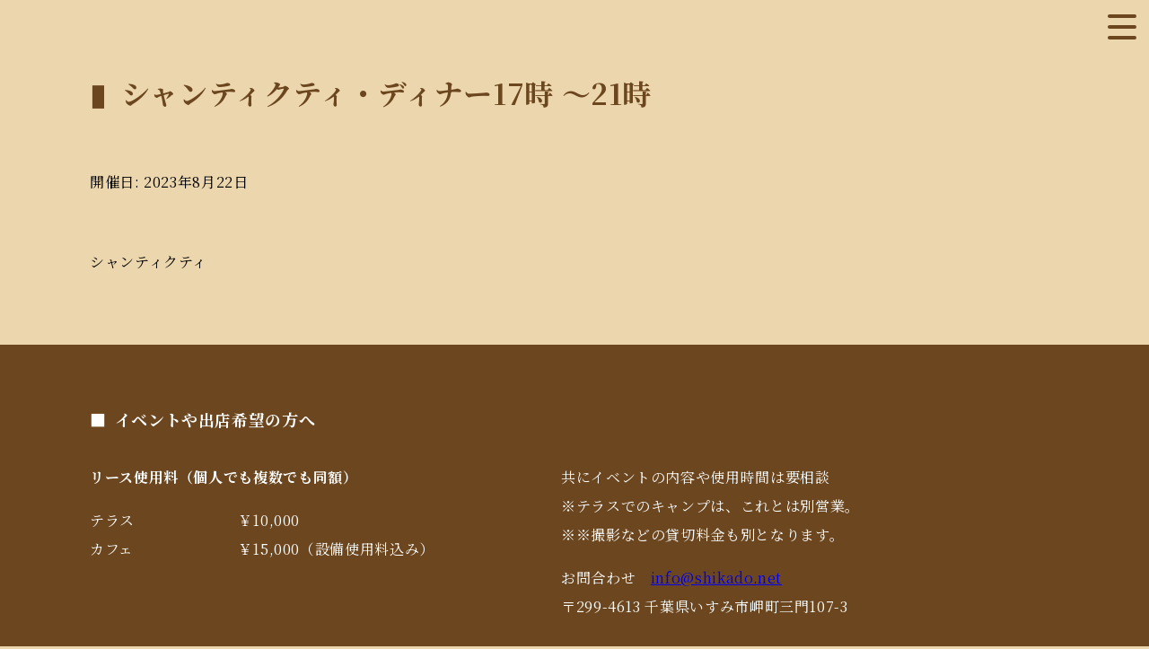

--- FILE ---
content_type: text/html; charset=UTF-8
request_url: https://shikado.net/event/%E3%82%B7%E3%83%A3%E3%83%B3%E3%83%86%E3%82%A3%E3%82%AF%E3%83%86%E3%82%A3-195/
body_size: 8677
content:
<!DOCTYPE html>
<html lang="ja" prefix="og: http://ogp.me/ns#">

<head>
<meta charset="UTF-8">
<meta name="keywords" content="">
<meta name="description" content="Just another WordPress site">
<meta name="thumbnail" content="" />

<meta name="author" content="">
<meta name="format-detection" content="telephone=no,address=no,email=no">
<meta name="viewport" content="width=device-width,initial-scale=1.0">
<meta name="SKYPE_TOOLBAR" content="SKYPE_TOOLBAR_PARSER_COMPATIBLE" />

<!-- You can use open graph tags to customize link previews.
    Learn more: https://developers.facebook.com/docs/sharing/webmasters -->
<meta property="og:url" content="https://shikado.net/event/%E3%82%B7%E3%83%A3%E3%83%B3%E3%83%86%E3%82%A3%E3%82%AF%E3%83%86%E3%82%A3-195/" />
<meta property="og:type" content="website" />
<meta property="og:title" content=" &raquo; シャンティクティ・ディナー17時  〜21時" />
<meta property="og:description" content="Just another WordPress site" />
<meta property="og:image" content="https://shikado.net/cms/wp-content/themes/shikado/assets/icon/ogimage.png" />

<link rel="apple-touch-icon" href="https://shikado.net/cms/wp-content/themes/shikado/assets/icon/webicon.png" />
<link rel="shortcut icon" href="https://shikado.net/cms/wp-content/themes/shikado/assets/icon/favicon.svg" />

<title>シャンティクティ・ディナー17時  〜21時 &#8211; 鹿カフェ・ミカドテラス</title>
<meta name='robots' content='max-image-preview:large' />
<link rel="alternate" type="application/rss+xml" title="鹿カフェ・ミカドテラス &raquo; フィード" href="https://shikado.net/feed/" />
<link rel="alternate" type="application/rss+xml" title="鹿カフェ・ミカドテラス &raquo; コメントフィード" href="https://shikado.net/comments/feed/" />
<link rel="alternate" title="oEmbed (JSON)" type="application/json+oembed" href="https://shikado.net/wp-json/oembed/1.0/embed?url=https%3A%2F%2Fshikado.net%2Fevent%2F%25e3%2582%25b7%25e3%2583%25a3%25e3%2583%25b3%25e3%2583%2586%25e3%2582%25a3%25e3%2582%25af%25e3%2583%2586%25e3%2582%25a3-195%2F" />
<link rel="alternate" title="oEmbed (XML)" type="text/xml+oembed" href="https://shikado.net/wp-json/oembed/1.0/embed?url=https%3A%2F%2Fshikado.net%2Fevent%2F%25e3%2582%25b7%25e3%2583%25a3%25e3%2583%25b3%25e3%2583%2586%25e3%2582%25a3%25e3%2582%25af%25e3%2583%2586%25e3%2582%25a3-195%2F&#038;format=xml" />
<style id='wp-img-auto-sizes-contain-inline-css' type='text/css'>
img:is([sizes=auto i],[sizes^="auto," i]){contain-intrinsic-size:3000px 1500px}
/*# sourceURL=wp-img-auto-sizes-contain-inline-css */
</style>
<style id='wp-emoji-styles-inline-css' type='text/css'>

	img.wp-smiley, img.emoji {
		display: inline !important;
		border: none !important;
		box-shadow: none !important;
		height: 1em !important;
		width: 1em !important;
		margin: 0 0.07em !important;
		vertical-align: -0.1em !important;
		background: none !important;
		padding: 0 !important;
	}
/*# sourceURL=wp-emoji-styles-inline-css */
</style>
<style id='wp-block-library-inline-css' type='text/css'>
:root{--wp-block-synced-color:#7a00df;--wp-block-synced-color--rgb:122,0,223;--wp-bound-block-color:var(--wp-block-synced-color);--wp-editor-canvas-background:#ddd;--wp-admin-theme-color:#007cba;--wp-admin-theme-color--rgb:0,124,186;--wp-admin-theme-color-darker-10:#006ba1;--wp-admin-theme-color-darker-10--rgb:0,107,160.5;--wp-admin-theme-color-darker-20:#005a87;--wp-admin-theme-color-darker-20--rgb:0,90,135;--wp-admin-border-width-focus:2px}@media (min-resolution:192dpi){:root{--wp-admin-border-width-focus:1.5px}}.wp-element-button{cursor:pointer}:root .has-very-light-gray-background-color{background-color:#eee}:root .has-very-dark-gray-background-color{background-color:#313131}:root .has-very-light-gray-color{color:#eee}:root .has-very-dark-gray-color{color:#313131}:root .has-vivid-green-cyan-to-vivid-cyan-blue-gradient-background{background:linear-gradient(135deg,#00d084,#0693e3)}:root .has-purple-crush-gradient-background{background:linear-gradient(135deg,#34e2e4,#4721fb 50%,#ab1dfe)}:root .has-hazy-dawn-gradient-background{background:linear-gradient(135deg,#faaca8,#dad0ec)}:root .has-subdued-olive-gradient-background{background:linear-gradient(135deg,#fafae1,#67a671)}:root .has-atomic-cream-gradient-background{background:linear-gradient(135deg,#fdd79a,#004a59)}:root .has-nightshade-gradient-background{background:linear-gradient(135deg,#330968,#31cdcf)}:root .has-midnight-gradient-background{background:linear-gradient(135deg,#020381,#2874fc)}:root{--wp--preset--font-size--normal:16px;--wp--preset--font-size--huge:42px}.has-regular-font-size{font-size:1em}.has-larger-font-size{font-size:2.625em}.has-normal-font-size{font-size:var(--wp--preset--font-size--normal)}.has-huge-font-size{font-size:var(--wp--preset--font-size--huge)}.has-text-align-center{text-align:center}.has-text-align-left{text-align:left}.has-text-align-right{text-align:right}.has-fit-text{white-space:nowrap!important}#end-resizable-editor-section{display:none}.aligncenter{clear:both}.items-justified-left{justify-content:flex-start}.items-justified-center{justify-content:center}.items-justified-right{justify-content:flex-end}.items-justified-space-between{justify-content:space-between}.screen-reader-text{border:0;clip-path:inset(50%);height:1px;margin:-1px;overflow:hidden;padding:0;position:absolute;width:1px;word-wrap:normal!important}.screen-reader-text:focus{background-color:#ddd;clip-path:none;color:#444;display:block;font-size:1em;height:auto;left:5px;line-height:normal;padding:15px 23px 14px;text-decoration:none;top:5px;width:auto;z-index:100000}html :where(.has-border-color){border-style:solid}html :where([style*=border-top-color]){border-top-style:solid}html :where([style*=border-right-color]){border-right-style:solid}html :where([style*=border-bottom-color]){border-bottom-style:solid}html :where([style*=border-left-color]){border-left-style:solid}html :where([style*=border-width]){border-style:solid}html :where([style*=border-top-width]){border-top-style:solid}html :where([style*=border-right-width]){border-right-style:solid}html :where([style*=border-bottom-width]){border-bottom-style:solid}html :where([style*=border-left-width]){border-left-style:solid}html :where(img[class*=wp-image-]){height:auto;max-width:100%}:where(figure){margin:0 0 1em}html :where(.is-position-sticky){--wp-admin--admin-bar--position-offset:var(--wp-admin--admin-bar--height,0px)}@media screen and (max-width:600px){html :where(.is-position-sticky){--wp-admin--admin-bar--position-offset:0px}}

/*# sourceURL=wp-block-library-inline-css */
</style><style id='wp-block-paragraph-inline-css' type='text/css'>
.is-small-text{font-size:.875em}.is-regular-text{font-size:1em}.is-large-text{font-size:2.25em}.is-larger-text{font-size:3em}.has-drop-cap:not(:focus):first-letter{float:left;font-size:8.4em;font-style:normal;font-weight:100;line-height:.68;margin:.05em .1em 0 0;text-transform:uppercase}body.rtl .has-drop-cap:not(:focus):first-letter{float:none;margin-left:.1em}p.has-drop-cap.has-background{overflow:hidden}:root :where(p.has-background){padding:1.25em 2.375em}:where(p.has-text-color:not(.has-link-color)) a{color:inherit}p.has-text-align-left[style*="writing-mode:vertical-lr"],p.has-text-align-right[style*="writing-mode:vertical-rl"]{rotate:180deg}
/*# sourceURL=https://shikado.net/cms/wp-includes/blocks/paragraph/style.min.css */
</style>
<style id='global-styles-inline-css' type='text/css'>
:root{--wp--preset--aspect-ratio--square: 1;--wp--preset--aspect-ratio--4-3: 4/3;--wp--preset--aspect-ratio--3-4: 3/4;--wp--preset--aspect-ratio--3-2: 3/2;--wp--preset--aspect-ratio--2-3: 2/3;--wp--preset--aspect-ratio--16-9: 16/9;--wp--preset--aspect-ratio--9-16: 9/16;--wp--preset--color--black: #000000;--wp--preset--color--cyan-bluish-gray: #abb8c3;--wp--preset--color--white: #ffffff;--wp--preset--color--pale-pink: #f78da7;--wp--preset--color--vivid-red: #cf2e2e;--wp--preset--color--luminous-vivid-orange: #ff6900;--wp--preset--color--luminous-vivid-amber: #fcb900;--wp--preset--color--light-green-cyan: #7bdcb5;--wp--preset--color--vivid-green-cyan: #00d084;--wp--preset--color--pale-cyan-blue: #8ed1fc;--wp--preset--color--vivid-cyan-blue: #0693e3;--wp--preset--color--vivid-purple: #9b51e0;--wp--preset--gradient--vivid-cyan-blue-to-vivid-purple: linear-gradient(135deg,rgb(6,147,227) 0%,rgb(155,81,224) 100%);--wp--preset--gradient--light-green-cyan-to-vivid-green-cyan: linear-gradient(135deg,rgb(122,220,180) 0%,rgb(0,208,130) 100%);--wp--preset--gradient--luminous-vivid-amber-to-luminous-vivid-orange: linear-gradient(135deg,rgb(252,185,0) 0%,rgb(255,105,0) 100%);--wp--preset--gradient--luminous-vivid-orange-to-vivid-red: linear-gradient(135deg,rgb(255,105,0) 0%,rgb(207,46,46) 100%);--wp--preset--gradient--very-light-gray-to-cyan-bluish-gray: linear-gradient(135deg,rgb(238,238,238) 0%,rgb(169,184,195) 100%);--wp--preset--gradient--cool-to-warm-spectrum: linear-gradient(135deg,rgb(74,234,220) 0%,rgb(151,120,209) 20%,rgb(207,42,186) 40%,rgb(238,44,130) 60%,rgb(251,105,98) 80%,rgb(254,248,76) 100%);--wp--preset--gradient--blush-light-purple: linear-gradient(135deg,rgb(255,206,236) 0%,rgb(152,150,240) 100%);--wp--preset--gradient--blush-bordeaux: linear-gradient(135deg,rgb(254,205,165) 0%,rgb(254,45,45) 50%,rgb(107,0,62) 100%);--wp--preset--gradient--luminous-dusk: linear-gradient(135deg,rgb(255,203,112) 0%,rgb(199,81,192) 50%,rgb(65,88,208) 100%);--wp--preset--gradient--pale-ocean: linear-gradient(135deg,rgb(255,245,203) 0%,rgb(182,227,212) 50%,rgb(51,167,181) 100%);--wp--preset--gradient--electric-grass: linear-gradient(135deg,rgb(202,248,128) 0%,rgb(113,206,126) 100%);--wp--preset--gradient--midnight: linear-gradient(135deg,rgb(2,3,129) 0%,rgb(40,116,252) 100%);--wp--preset--font-size--small: 13px;--wp--preset--font-size--medium: 20px;--wp--preset--font-size--large: 36px;--wp--preset--font-size--x-large: 42px;--wp--preset--spacing--20: 0.44rem;--wp--preset--spacing--30: 0.67rem;--wp--preset--spacing--40: 1rem;--wp--preset--spacing--50: 1.5rem;--wp--preset--spacing--60: 2.25rem;--wp--preset--spacing--70: 3.38rem;--wp--preset--spacing--80: 5.06rem;--wp--preset--shadow--natural: 6px 6px 9px rgba(0, 0, 0, 0.2);--wp--preset--shadow--deep: 12px 12px 50px rgba(0, 0, 0, 0.4);--wp--preset--shadow--sharp: 6px 6px 0px rgba(0, 0, 0, 0.2);--wp--preset--shadow--outlined: 6px 6px 0px -3px rgb(255, 255, 255), 6px 6px rgb(0, 0, 0);--wp--preset--shadow--crisp: 6px 6px 0px rgb(0, 0, 0);}:where(.is-layout-flex){gap: 0.5em;}:where(.is-layout-grid){gap: 0.5em;}body .is-layout-flex{display: flex;}.is-layout-flex{flex-wrap: wrap;align-items: center;}.is-layout-flex > :is(*, div){margin: 0;}body .is-layout-grid{display: grid;}.is-layout-grid > :is(*, div){margin: 0;}:where(.wp-block-columns.is-layout-flex){gap: 2em;}:where(.wp-block-columns.is-layout-grid){gap: 2em;}:where(.wp-block-post-template.is-layout-flex){gap: 1.25em;}:where(.wp-block-post-template.is-layout-grid){gap: 1.25em;}.has-black-color{color: var(--wp--preset--color--black) !important;}.has-cyan-bluish-gray-color{color: var(--wp--preset--color--cyan-bluish-gray) !important;}.has-white-color{color: var(--wp--preset--color--white) !important;}.has-pale-pink-color{color: var(--wp--preset--color--pale-pink) !important;}.has-vivid-red-color{color: var(--wp--preset--color--vivid-red) !important;}.has-luminous-vivid-orange-color{color: var(--wp--preset--color--luminous-vivid-orange) !important;}.has-luminous-vivid-amber-color{color: var(--wp--preset--color--luminous-vivid-amber) !important;}.has-light-green-cyan-color{color: var(--wp--preset--color--light-green-cyan) !important;}.has-vivid-green-cyan-color{color: var(--wp--preset--color--vivid-green-cyan) !important;}.has-pale-cyan-blue-color{color: var(--wp--preset--color--pale-cyan-blue) !important;}.has-vivid-cyan-blue-color{color: var(--wp--preset--color--vivid-cyan-blue) !important;}.has-vivid-purple-color{color: var(--wp--preset--color--vivid-purple) !important;}.has-black-background-color{background-color: var(--wp--preset--color--black) !important;}.has-cyan-bluish-gray-background-color{background-color: var(--wp--preset--color--cyan-bluish-gray) !important;}.has-white-background-color{background-color: var(--wp--preset--color--white) !important;}.has-pale-pink-background-color{background-color: var(--wp--preset--color--pale-pink) !important;}.has-vivid-red-background-color{background-color: var(--wp--preset--color--vivid-red) !important;}.has-luminous-vivid-orange-background-color{background-color: var(--wp--preset--color--luminous-vivid-orange) !important;}.has-luminous-vivid-amber-background-color{background-color: var(--wp--preset--color--luminous-vivid-amber) !important;}.has-light-green-cyan-background-color{background-color: var(--wp--preset--color--light-green-cyan) !important;}.has-vivid-green-cyan-background-color{background-color: var(--wp--preset--color--vivid-green-cyan) !important;}.has-pale-cyan-blue-background-color{background-color: var(--wp--preset--color--pale-cyan-blue) !important;}.has-vivid-cyan-blue-background-color{background-color: var(--wp--preset--color--vivid-cyan-blue) !important;}.has-vivid-purple-background-color{background-color: var(--wp--preset--color--vivid-purple) !important;}.has-black-border-color{border-color: var(--wp--preset--color--black) !important;}.has-cyan-bluish-gray-border-color{border-color: var(--wp--preset--color--cyan-bluish-gray) !important;}.has-white-border-color{border-color: var(--wp--preset--color--white) !important;}.has-pale-pink-border-color{border-color: var(--wp--preset--color--pale-pink) !important;}.has-vivid-red-border-color{border-color: var(--wp--preset--color--vivid-red) !important;}.has-luminous-vivid-orange-border-color{border-color: var(--wp--preset--color--luminous-vivid-orange) !important;}.has-luminous-vivid-amber-border-color{border-color: var(--wp--preset--color--luminous-vivid-amber) !important;}.has-light-green-cyan-border-color{border-color: var(--wp--preset--color--light-green-cyan) !important;}.has-vivid-green-cyan-border-color{border-color: var(--wp--preset--color--vivid-green-cyan) !important;}.has-pale-cyan-blue-border-color{border-color: var(--wp--preset--color--pale-cyan-blue) !important;}.has-vivid-cyan-blue-border-color{border-color: var(--wp--preset--color--vivid-cyan-blue) !important;}.has-vivid-purple-border-color{border-color: var(--wp--preset--color--vivid-purple) !important;}.has-vivid-cyan-blue-to-vivid-purple-gradient-background{background: var(--wp--preset--gradient--vivid-cyan-blue-to-vivid-purple) !important;}.has-light-green-cyan-to-vivid-green-cyan-gradient-background{background: var(--wp--preset--gradient--light-green-cyan-to-vivid-green-cyan) !important;}.has-luminous-vivid-amber-to-luminous-vivid-orange-gradient-background{background: var(--wp--preset--gradient--luminous-vivid-amber-to-luminous-vivid-orange) !important;}.has-luminous-vivid-orange-to-vivid-red-gradient-background{background: var(--wp--preset--gradient--luminous-vivid-orange-to-vivid-red) !important;}.has-very-light-gray-to-cyan-bluish-gray-gradient-background{background: var(--wp--preset--gradient--very-light-gray-to-cyan-bluish-gray) !important;}.has-cool-to-warm-spectrum-gradient-background{background: var(--wp--preset--gradient--cool-to-warm-spectrum) !important;}.has-blush-light-purple-gradient-background{background: var(--wp--preset--gradient--blush-light-purple) !important;}.has-blush-bordeaux-gradient-background{background: var(--wp--preset--gradient--blush-bordeaux) !important;}.has-luminous-dusk-gradient-background{background: var(--wp--preset--gradient--luminous-dusk) !important;}.has-pale-ocean-gradient-background{background: var(--wp--preset--gradient--pale-ocean) !important;}.has-electric-grass-gradient-background{background: var(--wp--preset--gradient--electric-grass) !important;}.has-midnight-gradient-background{background: var(--wp--preset--gradient--midnight) !important;}.has-small-font-size{font-size: var(--wp--preset--font-size--small) !important;}.has-medium-font-size{font-size: var(--wp--preset--font-size--medium) !important;}.has-large-font-size{font-size: var(--wp--preset--font-size--large) !important;}.has-x-large-font-size{font-size: var(--wp--preset--font-size--x-large) !important;}
/*# sourceURL=global-styles-inline-css */
</style>

<style id='classic-theme-styles-inline-css' type='text/css'>
/*! This file is auto-generated */
.wp-block-button__link{color:#fff;background-color:#32373c;border-radius:9999px;box-shadow:none;text-decoration:none;padding:calc(.667em + 2px) calc(1.333em + 2px);font-size:1.125em}.wp-block-file__button{background:#32373c;color:#fff;text-decoration:none}
/*# sourceURL=/wp-includes/css/classic-themes.min.css */
</style>
<link rel='stylesheet' id='wpsbc-style-css' href='https://shikado.net/cms/wp-content/plugins/wp-simple-booking-calendar/assets/css/style-front-end.min.css?ver=2.0.15' type='text/css' media='all' />
<link rel='stylesheet' id='dashicons-css' href='https://shikado.net/cms/wp-includes/css/dashicons.min.css?ver=6.9' type='text/css' media='all' />
<link rel='stylesheet' id='xo-event-calendar-css' href='https://shikado.net/cms/wp-content/plugins/xo-event-calendar/css/xo-event-calendar.css?ver=3.2.10' type='text/css' media='all' />
<link rel='stylesheet' id='xo-event-calendar-event-calendar-css' href='https://shikado.net/cms/wp-content/plugins/xo-event-calendar/build/event-calendar/style-index.css?ver=3.2.10' type='text/css' media='all' />
<link rel='stylesheet' id='theme-style-css' href='https://shikado.net/cms/wp-content/themes/shikado/assets/css/style.css?2508270942&#038;ver=6.9' type='text/css' media='all' />
<script type="text/javascript" src="https://shikado.net/cms/wp-includes/js/jquery/jquery.min.js?ver=3.7.1" id="jquery-core-js"></script>
<script type="text/javascript" src="https://shikado.net/cms/wp-includes/js/jquery/jquery-migrate.min.js?ver=3.4.1" id="jquery-migrate-js"></script>
<link rel="https://api.w.org/" href="https://shikado.net/wp-json/" /><link rel="alternate" title="JSON" type="application/json" href="https://shikado.net/wp-json/wp/v2/xo_event/574" /><link rel="EditURI" type="application/rsd+xml" title="RSD" href="https://shikado.net/cms/xmlrpc.php?rsd" />
<meta name="generator" content="WordPress 6.9" />
<link rel="canonical" href="https://shikado.net/event/%e3%82%b7%e3%83%a3%e3%83%b3%e3%83%86%e3%82%a3%e3%82%af%e3%83%86%e3%82%a3-195/" />
<link rel='shortlink' href='https://shikado.net/?p=574' />
<!-- Global site tag (gtag.js) - Google Analytics -->
<script async src="https://www.googletagmanager.com/gtag/js?id=G-1KLHDTL8Z5"></script>
<script>
  window.dataLayer = window.dataLayer || [];
  function gtag(){dataLayer.push(arguments);}
  gtag('js', new Date());

  gtag('config', 'G-1KLHDTL8Z5');
</script></head>
<body class="wp-singular xo_event-template-default single single-xo_event postid-574 wp-theme-shikado">
<div style="line-height:0;">
  <svg xmlns="http://www.w3.org/2000/svg" xmlns:xlink="http://www.w3.org/1999/xlink" style="display: none;">
  <symbol id="menu-open" viewBox="0 0 48 48">
    <line class="a" x1="10" y1="12" x2="38" y2="12"/>
    <line class="a" x1="10" y1="24" x2="38" y2="24"/>
    <line class="a" x1="10" y1="36" x2="38" y2="36"/>
  </symbol>
  <symbol id="menu-close" viewBox="0 0 48 48">
      <line class="a" x1="12" y1="12" x2="36" y2="36"/>
      <line class="a" x1="12" y1="36" x2="36" y2="12"/>
  </symbol>
  <symbol viewBox="0 0 8 15" id="arrow">
    <path fill-rule="evenodd" d="M1.555,14.692 C1.779,14.692 2.4,14.594 2.179,14.398 L7.560,8.331 C7.734,8.138 7.832,7.870 7.834,7.588 C7.835,7.308 7.741,7.38 7.571,6.840 L2.189,0.566 C1.839,0.157 1.271,0.157 0.921,0.566 C0.571,0.974 0.571,1.636 0.921,2.44 L5.658,7.568 L0.932,12.895 C0.576,13.294 0.565,13.959 0.910,14.373 C1.86,14.586 1.320,14.692 1.555,14.692 Z"/>
  </symbol>
  <symbol viewBox="0 0 8 17" id="arrow-s">
    <path fill-rule="evenodd"  fill="rgb(31, 40, 111)"
    d="M1.844,16.866 C2.63,16.866 2.281,16.757 2.452,16.540 L7.697,9.814 C7.866,9.600 7.962,9.302 7.964,8.990 C7.965,8.680 7.873,8.381 7.708,8.162 L2.462,1.205 C2.121,0.752 1.568,0.752 1.226,1.205 C0.885,1.658 0.885,2.391 1.226,2.843 L5.843,8.968 L1.236,14.874 C0.890,15.317 0.880,16.53 1.216,16.513 C1.387,16.748 1.615,16.866 1.844,16.866 Z"/>
  </symbol>
</svg>
    <div id="top"></div>
</div>
<button id="js-gnav-open" class="l-hamburger"><svg class="c-svg"><use xlink:href="#menu-open"></use></svg></button>
<header id="js-gnav" class="l-header">
  <button id="js-gnav-close" class="l-hamburger l-hamburger__close"><svg class="c-svg"><use xlink:href="#menu-close"></use></svg></button>
  <nav class="l-gnav">
    <a class="l-gnav__contact" href="https://shikado.net/">TOP</a>
    <!-- <div class="l-gnav__logo"><img src="https://shikado.net/cms/wp-content/themes/shikado/assets/images/logo_shika_white.png" alt="鹿カフェ"><div class="comingsoon">Coming soon</div></div> -->
    <a class="l-gnav__logo" href="https://shikado.net/shika-cafe"><img src="https://shikado.net/cms/wp-content/themes/shikado/assets/images/logo_shika_white.png" alt="鹿カフェ"></a>
    <!-- <a class="l-gnav__link" href="https://shikado.net/shika-cafe#schedule">Schedule</a> -->
    <a class="l-gnav__link" href="https://shikado.net/shika-cafe#access">Access</a>
    <a class="l-gnav__logo" href="https://shikado.net/mikado-terrace"><img src="https://shikado.net/cms/wp-content/themes/shikado/assets/images/logo_mikado_white.png" alt="ミカドテラス"></a>
    <!-- <div class="l-gnav__logo"><img src="https://shikado.net/cms/wp-content/themes/shikado/assets/images/logo_mikado_white.png" alt="ミカドテラス"><div class="comingsoon">Coming soon</div></div> -->
    <a class="l-gnav__link" href="https://shikado.net/news">News</a>
  </nav>
  <a class="l-gnav__contact" href="mailto:info@shikado.net">お問合わせ</a>
</header><main class="l-main">
	<div class="l-container">
		<div class="l-container__inner">
						<h2 class="c-title--lv1">シャンティクティ・ディナー17時  〜21時</h2>
			<figure class="c-thumbnail">
							</figure>
			<div class="xo-event-meta-details"><div class="xo-event-meta"><span class="xo-event-date">開催日:  2023年8月22日</span><span class="xo-event-category">カテゴリー:  <a href="https://shikado.net/event_cat/shantikuti/" rel="tag">シャンティクティ</a></span></div></div>

<p>シャンティクティ</p>
								</div>
	</div>
</main>
<footer class="l-footer">
  <div class="l-container">
    <section class="l-section"> 
      <h2 class="c-title--lv2">イベントや出店希望の方へ</h2>
      <div class="l-row">
        <div class="l-col-2">
          <h3 class="c-title--lv3">リース使用料（個人でも複数でも同額）</h3>
          <dl class="l-dl">
            <dt>テラス</dt>
            <dd>￥10,000</dd>
          </dl>
          <dl class="l-dl">
            <dt>カフェ</dt>
            <dd>￥15,000（設備使用料込み）</dd>
          </dl>
        </div><!-- /.l-col-2 -->
        <div class="l-col-2">
          <p>共にイベントの内容や使用時間は要相談<br>
          ※テラスでのキャンプは、これとは別営業。<br>
          ※※撮影などの貸切料金も別となります。</p>
          お問合わせ　<a href="mailto:info@shikado.net">info@shikado.net</a><br>
          〒299-4613 千葉県いすみ市岬町三門107-3
        </div><!-- /.l-col-2 -->
      </div>
    </section>
  </div>
</footer>
<script type="speculationrules">
{"prefetch":[{"source":"document","where":{"and":[{"href_matches":"/*"},{"not":{"href_matches":["/cms/wp-*.php","/cms/wp-admin/*","/cms/wp-content/uploads/*","/cms/wp-content/*","/cms/wp-content/plugins/*","/cms/wp-content/themes/shikado/*","/*\\?(.+)"]}},{"not":{"selector_matches":"a[rel~=\"nofollow\"]"}},{"not":{"selector_matches":".no-prefetch, .no-prefetch a"}}]},"eagerness":"conservative"}]}
</script>
<script type="text/javascript" src="https://shikado.net/cms/wp-includes/js/jquery/ui/core.min.js?ver=1.13.3" id="jquery-ui-core-js"></script>
<script type="text/javascript" src="https://shikado.net/cms/wp-includes/js/jquery/ui/datepicker.min.js?ver=1.13.3" id="jquery-ui-datepicker-js"></script>
<script type="text/javascript" id="jquery-ui-datepicker-js-after">
/* <![CDATA[ */
jQuery(function(jQuery){jQuery.datepicker.setDefaults({"closeText":"\u9589\u3058\u308b","currentText":"\u4eca\u65e5","monthNames":["1\u6708","2\u6708","3\u6708","4\u6708","5\u6708","6\u6708","7\u6708","8\u6708","9\u6708","10\u6708","11\u6708","12\u6708"],"monthNamesShort":["1\u6708","2\u6708","3\u6708","4\u6708","5\u6708","6\u6708","7\u6708","8\u6708","9\u6708","10\u6708","11\u6708","12\u6708"],"nextText":"\u6b21","prevText":"\u524d","dayNames":["\u65e5\u66dc\u65e5","\u6708\u66dc\u65e5","\u706b\u66dc\u65e5","\u6c34\u66dc\u65e5","\u6728\u66dc\u65e5","\u91d1\u66dc\u65e5","\u571f\u66dc\u65e5"],"dayNamesShort":["\u65e5","\u6708","\u706b","\u6c34","\u6728","\u91d1","\u571f"],"dayNamesMin":["\u65e5","\u6708","\u706b","\u6c34","\u6728","\u91d1","\u571f"],"dateFormat":"yy\u5e74mm\u6708d\u65e5","firstDay":1,"isRTL":false});});
//# sourceURL=jquery-ui-datepicker-js-after
/* ]]> */
</script>
<script type="text/javascript" id="wpsbc-script-js-extra">
/* <![CDATA[ */
var wpsbc = {"ajax_url":"https://shikado.net/cms/wp-admin/admin-ajax.php"};
//# sourceURL=wpsbc-script-js-extra
/* ]]> */
</script>
<script type="text/javascript" src="https://shikado.net/cms/wp-content/plugins/wp-simple-booking-calendar/assets/js/script-front-end.min.js?ver=2.0.15" id="wpsbc-script-js"></script>
<script type="text/javascript" id="xo-event-calendar-ajax-js-extra">
/* <![CDATA[ */
var xo_event_calendar_object = {"ajax_url":"https://shikado.net/cms/wp-admin/admin-ajax.php","action":"xo_event_calendar_month"};
var xo_simple_calendar_object = {"ajax_url":"https://shikado.net/cms/wp-admin/admin-ajax.php","action":"xo_simple_calendar_month"};
//# sourceURL=xo-event-calendar-ajax-js-extra
/* ]]> */
</script>
<script type="text/javascript" src="https://shikado.net/cms/wp-content/plugins/xo-event-calendar/js/ajax.js?ver=3.2.10" id="xo-event-calendar-ajax-js"></script>
<script type="text/javascript" src="https://shikado.net/cms/wp-content/themes/shikado/assets/js/script.js?2407040932" id="script-js-js"></script>
<script id="wp-emoji-settings" type="application/json">
{"baseUrl":"https://s.w.org/images/core/emoji/17.0.2/72x72/","ext":".png","svgUrl":"https://s.w.org/images/core/emoji/17.0.2/svg/","svgExt":".svg","source":{"concatemoji":"https://shikado.net/cms/wp-includes/js/wp-emoji-release.min.js?ver=6.9"}}
</script>
<script type="module">
/* <![CDATA[ */
/*! This file is auto-generated */
const a=JSON.parse(document.getElementById("wp-emoji-settings").textContent),o=(window._wpemojiSettings=a,"wpEmojiSettingsSupports"),s=["flag","emoji"];function i(e){try{var t={supportTests:e,timestamp:(new Date).valueOf()};sessionStorage.setItem(o,JSON.stringify(t))}catch(e){}}function c(e,t,n){e.clearRect(0,0,e.canvas.width,e.canvas.height),e.fillText(t,0,0);t=new Uint32Array(e.getImageData(0,0,e.canvas.width,e.canvas.height).data);e.clearRect(0,0,e.canvas.width,e.canvas.height),e.fillText(n,0,0);const a=new Uint32Array(e.getImageData(0,0,e.canvas.width,e.canvas.height).data);return t.every((e,t)=>e===a[t])}function p(e,t){e.clearRect(0,0,e.canvas.width,e.canvas.height),e.fillText(t,0,0);var n=e.getImageData(16,16,1,1);for(let e=0;e<n.data.length;e++)if(0!==n.data[e])return!1;return!0}function u(e,t,n,a){switch(t){case"flag":return n(e,"\ud83c\udff3\ufe0f\u200d\u26a7\ufe0f","\ud83c\udff3\ufe0f\u200b\u26a7\ufe0f")?!1:!n(e,"\ud83c\udde8\ud83c\uddf6","\ud83c\udde8\u200b\ud83c\uddf6")&&!n(e,"\ud83c\udff4\udb40\udc67\udb40\udc62\udb40\udc65\udb40\udc6e\udb40\udc67\udb40\udc7f","\ud83c\udff4\u200b\udb40\udc67\u200b\udb40\udc62\u200b\udb40\udc65\u200b\udb40\udc6e\u200b\udb40\udc67\u200b\udb40\udc7f");case"emoji":return!a(e,"\ud83e\u1fac8")}return!1}function f(e,t,n,a){let r;const o=(r="undefined"!=typeof WorkerGlobalScope&&self instanceof WorkerGlobalScope?new OffscreenCanvas(300,150):document.createElement("canvas")).getContext("2d",{willReadFrequently:!0}),s=(o.textBaseline="top",o.font="600 32px Arial",{});return e.forEach(e=>{s[e]=t(o,e,n,a)}),s}function r(e){var t=document.createElement("script");t.src=e,t.defer=!0,document.head.appendChild(t)}a.supports={everything:!0,everythingExceptFlag:!0},new Promise(t=>{let n=function(){try{var e=JSON.parse(sessionStorage.getItem(o));if("object"==typeof e&&"number"==typeof e.timestamp&&(new Date).valueOf()<e.timestamp+604800&&"object"==typeof e.supportTests)return e.supportTests}catch(e){}return null}();if(!n){if("undefined"!=typeof Worker&&"undefined"!=typeof OffscreenCanvas&&"undefined"!=typeof URL&&URL.createObjectURL&&"undefined"!=typeof Blob)try{var e="postMessage("+f.toString()+"("+[JSON.stringify(s),u.toString(),c.toString(),p.toString()].join(",")+"));",a=new Blob([e],{type:"text/javascript"});const r=new Worker(URL.createObjectURL(a),{name:"wpTestEmojiSupports"});return void(r.onmessage=e=>{i(n=e.data),r.terminate(),t(n)})}catch(e){}i(n=f(s,u,c,p))}t(n)}).then(e=>{for(const n in e)a.supports[n]=e[n],a.supports.everything=a.supports.everything&&a.supports[n],"flag"!==n&&(a.supports.everythingExceptFlag=a.supports.everythingExceptFlag&&a.supports[n]);var t;a.supports.everythingExceptFlag=a.supports.everythingExceptFlag&&!a.supports.flag,a.supports.everything||((t=a.source||{}).concatemoji?r(t.concatemoji):t.wpemoji&&t.twemoji&&(r(t.twemoji),r(t.wpemoji)))});
//# sourceURL=https://shikado.net/cms/wp-includes/js/wp-emoji-loader.min.js
/* ]]> */
</script>
</body>
</html>

--- FILE ---
content_type: text/css
request_url: https://shikado.net/cms/wp-content/themes/shikado/assets/css/style.css?2508270942&ver=6.9
body_size: 11862
content:
@charset "UTF-8";
@import url("https://fonts.googleapis.com/css2?family=Noto+Serif+JP:wght@400;700&display=swap");
@import url("https://fonts.googleapis.com/css2?family=PT+Serif+Caption&display=swap");
/* Document
 * ========================================================================== */
/**
 * Add border box sizing in all browsers (opinionated).
 */
*,
::before,
::after {
  box-sizing: border-box;
}

/**
 * 1. Add text decoration inheritance in all browsers (opinionated).
 * 2. Add vertical alignment inheritance in all browsers (opinionated).
 */
::before,
::after {
  text-decoration: inherit;
  /* 1 */
  vertical-align: inherit;
  /* 2 */
}

/**
 * 1. Use the default cursor in all browsers (opinionated).
 * 2. Change the line height in all browsers (opinionated).
 * 3. Use a 4-space tab width in all browsers (opinionated).
 * 4. Remove the grey highlight on links in iOS (opinionated).
 * 5. Prevent adjustments of font size after orientation changes in
 *    IE on Windows Phone and in iOS.
 * 6. Breaks words to prevent overflow in all browsers (opinionated).
 */
html {
  cursor: default;
  /* 1 */
  line-height: 1.5;
  /* 2 */
  -moz-tab-size: 4;
  /* 3 */
  tab-size: 4;
  /* 3 */
  -webkit-tap-highlight-color: transparent;
  -ms-text-size-adjust: 100%;
  /* 5 */
  -webkit-text-size-adjust: 100%;
  /* 5 */
  word-break: break-word;
  /* 6 */
}

/* Sections
 * ========================================================================== */
/**
 * Remove the margin in all browsers (opinionated).
 */
body {
  margin: 0;
}

/**
 * Correct the font size and margin on `h1` elements within `section` and
 * `article` contexts in Chrome, Edge, Firefox, and Safari.
 */
h1 {
  font-size: 2em;
  margin: 0.67em 0;
}

/* Grouping content
 * ========================================================================== */
/**
 * Remove the margin on nested lists in Chrome, Edge, IE, and Safari.
 */
dl dl,
dl ol,
dl ul,
ol dl,
ul dl {
  margin: 0;
}

/**
 * Remove the margin on nested lists in Edge 18- and IE.
 */
ol ol,
ol ul,
ul ol,
ul ul {
  margin: 0;
}

/**
 * 1. Correct the inheritance of border color in Firefox.
 * 2. Add the correct box sizing in Firefox.
 * 3. Show the overflow in Edge 18- and IE.
 */
hr {
  color: inherit;
  /* 1 */
  height: 0;
  /* 2 */
  overflow: visible;
  /* 3 */
}

/**
 * Add the correct display in IE.
 */
main {
  display: block;
}

/**
 * Remove the list style on navigation lists in all browsers (opinionated).
 */
nav ol,
nav ul {
  list-style: none;
  padding: 0;
}

/**
 * Prevent VoiceOver from ignoring list semantics in Safari (opinionated).
 */
nav li::before {
  content: "​";
}

/**
 * 1. Correct the inheritance and scaling of font size in all browsers.
 * 2. Correct the odd `em` font sizing in all browsers.
 * 3. Prevent overflow of the container in all browsers (opinionated).
 */
pre {
  font-family: monospace, monospace;
  /* 1 */
  font-size: 1em;
  /* 2 */
  overflow: auto;
  /* 3 */
  -ms-overflow-style: scrollbar;
  /* 3 */
}

/* Text-level semantics
 * ========================================================================== */
/**
 * Remove the gray background on active links in IE 10.
 */
a {
  background-color: transparent;
}

/**
 * Add the correct text decoration in Edge 18-, IE, and Safari.
 */
abbr[title] {
  text-decoration: underline;
  -webkit-text-decoration: underline dotted;
          text-decoration: underline dotted;
}

/**
 * Add the correct font weight in Chrome, Edge, and Safari.
 */
b,
strong {
  font-weight: bolder;
}

/**
 * 1. Correct the inheritance and scaling of font size in all browsers.
 * 2. Correct the odd `em` font sizing in all browsers.
 */
code,
kbd,
samp {
  font-family: monospace, monospace;
  /* 1 */
  font-size: 1em;
  /* 2 */
}

/**
 * Add the correct font size in all browsers.
 */
small {
  font-size: 80%;
}

/* Embedded content
 * ========================================================================== */
/*
 * Change the alignment on media elements in all browsers (opinionated).
 */
audio,
canvas,
iframe,
img,
svg,
video {
  vertical-align: middle;
}

/**
 * Add the correct display in IE 9-.
 */
audio,
video {
  display: inline-block;
}

/**
 * Add the correct display in iOS 4-7.
 */
audio:not([controls]) {
  display: none;
  height: 0;
}

/**
 * Remove the border on iframes in all browsers (opinionated).
 */
iframe {
  border-style: none;
}

/**
 * Remove the border on images within links in IE 10-.
 */
img {
  border-style: none;
}

/**
 * Change the fill color to match the text color in all browsers (opinionated).
 */
svg:not([fill]) {
  fill: currentColor;
}

/**
 * Hide the overflow in IE.
 */
svg:not(:root) {
  overflow: hidden;
}

/* Tabular data
 * ========================================================================== */
/**
 * 1. Collapse border spacing in all browsers (opinionated).
 * 2. Correct table border color inheritance in all Chrome, Edge, and Safari.
 * 3. Remove text indentation from table contents in Chrome, Edge, and Safari.
 */
table {
  border-collapse: collapse;
  /* 1 */
  border-color: inherit;
  /* 2 */
  text-indent: 0;
  /* 3 */
}

/* Forms
 * ========================================================================== */
/**
 * Remove the margin on controls in Safari.
 */
button,
input,
select {
  margin: 0;
}

/**
 * 1. Show the overflow in IE.
 * 2. Remove the inheritance of text transform in Edge 18-, Firefox, and IE.
 */
button {
  overflow: visible;
  /* 1 */
  text-transform: none;
  /* 2 */
}

/**
 * Correct the inability to style buttons in iOS and Safari.
 */
button,
[type=button],
[type=reset],
[type=submit] {
  -webkit-appearance: button;
}

/**
 * 1. Change the inconsistent appearance in all browsers (opinionated).
 * 2. Correct the padding in Firefox.
 */
fieldset {
  border: 1px solid #a0a0a0;
  /* 1 */
  padding: 0.35em 0.75em 0.625em;
  /* 2 */
}

/**
 * Show the overflow in Edge 18- and IE.
 */
input {
  overflow: visible;
}

/**
 * 1. Correct the text wrapping in Edge 18- and IE.
 * 2. Correct the color inheritance from `fieldset` elements in IE.
 */
legend {
  color: inherit;
  /* 2 */
  display: table;
  /* 1 */
  max-width: 100%;
  /* 1 */
  white-space: normal;
  /* 1 */
}

/**
 * 1. Add the correct display in Edge 18- and IE.
 * 2. Add the correct vertical alignment in Chrome, Edge, and Firefox.
 */
progress {
  display: inline-block;
  /* 1 */
  vertical-align: baseline;
  /* 2 */
}

/**
 * Remove the inheritance of text transform in Firefox.
 */
select {
  text-transform: none;
}

/**
 * 1. Remove the margin in Firefox and Safari.
 * 2. Remove the default vertical scrollbar in IE.
 * 3. Change the resize direction in all browsers (opinionated).
 */
textarea {
  margin: 0;
  /* 1 */
  overflow: auto;
  /* 2 */
  resize: vertical;
  /* 3 */
  resize: block;
  /* 3 */
}

/**
 * Remove the padding in IE 10-.
 */
[type=checkbox],
[type=radio] {
  padding: 0;
}

/**
 * 1. Correct the odd appearance in Chrome, Edge, and Safari.
 * 2. Correct the outline style in Safari.
 */
[type=search] {
  -webkit-appearance: textfield;
  /* 1 */
  outline-offset: -2px;
  /* 2 */
}

/**
 * Correct the cursor style of increment and decrement buttons in Safari.
 */
::-webkit-inner-spin-button,
::-webkit-outer-spin-button {
  height: auto;
}

/**
 * Correct the text style of placeholders in Chrome, Edge, and Safari.
 */
::-webkit-input-placeholder {
  color: inherit;
  opacity: 0.54;
}

/**
 * Remove the inner padding in Chrome, Edge, and Safari on macOS.
 */
::-webkit-search-decoration {
  -webkit-appearance: none;
}

/**
 * 1. Correct the inability to style upload buttons in iOS and Safari.
 * 2. Change font properties to `inherit` in Safari.
 */
::-webkit-file-upload-button {
  -webkit-appearance: button;
  /* 1 */
  font: inherit;
  /* 2 */
}

/**
 * Remove the inner border and padding of focus outlines in Firefox.
 */
::-moz-focus-inner {
  border-style: none;
  padding: 0;
}

/**
 * Restore the focus outline styles unset by the previous rule in Firefox.
 */
:-moz-focusring {
  outline: 1px dotted ButtonText;
}

/**
 * Remove the additional :invalid styles in Firefox.
 */
:-moz-ui-invalid {
  box-shadow: none;
}

/* Interactive
 * ========================================================================== */
/*
 * Add the correct display in Edge 18- and IE.
 */
details {
  display: block;
}

/*
 * Add the correct styles in Edge 18-, IE, and Safari.
 */
dialog {
  background-color: white;
  border: solid;
  color: black;
  display: block;
  height: -moz-fit-content;
  height: -webkit-fit-content;
  height: fit-content;
  left: 0;
  margin: auto;
  padding: 1em;
  position: absolute;
  right: 0;
  width: -moz-fit-content;
  width: -webkit-fit-content;
  width: fit-content;
}

dialog:not([open]) {
  display: none;
}

/*
 * Add the correct display in all browsers.
 */
summary {
  display: list-item;
}

/* Scripting
 * ========================================================================== */
/**
 * Add the correct display in IE 9-.
 */
canvas {
  display: inline-block;
}

/**
 * Add the correct display in IE.
 */
template {
  display: none;
}

/* User interaction
 * ========================================================================== */
/*
 * Remove the tapping delay in IE 10.
 */
a,
area,
button,
input,
label,
select,
summary,
textarea,
[tabindex] {
  -ms-touch-action: manipulation;
}

/**
 * Add the correct display in IE 10-.
 */
[hidden] {
  display: none;
}

/* Accessibility
 * ========================================================================== */
/**
 * Change the cursor on busy elements in all browsers (opinionated).
 */
[aria-busy=true] {
  cursor: progress;
}

/*
 * Change the cursor on control elements in all browsers (opinionated).
 */
[aria-controls] {
  cursor: pointer;
}

/*
 * Change the cursor on disabled, not-editable, or otherwise
 * inoperable elements in all browsers (opinionated).
 */
[aria-disabled=true],
[disabled] {
  cursor: not-allowed;
}

/*
 * Change the display on visually hidden accessible elements
 * in all browsers (opinionated).
 */
[aria-hidden=false][hidden] {
  display: initial;
}

[aria-hidden=false][hidden]:not(:focus) {
  clip: rect(0, 0, 0, 0);
  position: absolute;
}

/**
 * 1. Change the inconsistent appearance in all browsers (opinionated).
 * 2. Add typography inheritance in all browsers (opinionated).
 */
button,
input,
select,
textarea {
  background-color: transparent;
  /* 1 */
  border: 1px solid WindowFrame;
  /* 1 */
  color: inherit;
  /* 1 */
  font: inherit;
  /* 2 */
  letter-spacing: inherit;
  /* 2 */
  padding: 0.25em 0.375em;
  /* 1 */
}

/**
 * Change the inconsistent appearance in all browsers (opinionated).
 */
select {
  -moz-appearance: none;
  -webkit-appearance: none;
  background: no-repeat right center/1em;
  border-radius: 0;
  padding-right: 1em;
}

/**
 * Change the inconsistent appearance in all browsers (opinionated).
 */
select:not([multiple]):not([size]) {
  background-image: url("data:image/svg+xml;charset=utf-8,%3Csvg xmlns='http://www.w3.org/2000/svg' width='16' height='4'%3E%3Cpath d='M4 0h6L7 4'/%3E%3C/svg%3E");
}

/**
 * Remove the border and padding in all browsers (opinionated).
 */
[type=color],
[type=range] {
  border-width: 0;
  padding: 0;
}

/**
 * Change the inconsistent appearance in IE (opinionated).
 */
::-ms-expand {
  display: none;
}

/**
 * Correct the inconsistent appearance in IE (opinionated).
 */
:-ms-input-placeholder {
  color: rgba(0, 0, 0, 0.54);
}

/**
 * Use the default user interface font in all browsers (opinionated).
 */
html {
  font-family: system-ui, -apple-system, "Segoe UI", "Roboto", "Ubuntu", "Cantarell", "Noto Sans", sans-serif, "Apple Color Emoji", "Segoe UI Emoji", "Segoe UI Symbol", "Noto Color Emoji";
}

/**
 * Use the default monospace user interface font in all browsers (opinionated).
 */
code,
kbd,
samp,
pre {
  font-family: "Menlo", "Consolas", "Roboto Mono", "Ubuntu Monospace", "Noto Mono", "Oxygen Mono", "Liberation Mono", monospace, "Apple Color Emoji", "Segoe UI Emoji", "Segoe UI Symbol", "Noto Color Emoji";
}

/* サイト全体で使う色やサイズ関連の変数 */
html {
  font-family: "Noto Serif JP", serif;
  font-size: 13px;
  font-weight: 400;
  line-height: 1.6153846154;
  letter-spacing: 0.04em;
  overflow-x: hidden;
}
@media screen and (min-width: 768px) {
  html {
    font-size: 16px;
    line-height: 2;
  }
}

body {
  font-size: 1rem;
  background-color: #ecd6ad;
}

a {
  text-decoration: underline;
}
@media screen and (min-width: 768px) {
  a:hover {
    opacity: 0.5;
  }
}

figure {
  margin: 0;
}

img {
  width: 100%;
  height: auto;
}

ul {
  padding-left: 0;
  list-style: none;
}

dl,
dt,
dd {
  margin: 0;
}

@media screen and (max-width: 767px) {
  input,
textarea {
    font-size: 1.1428571429rem;
  }
}

button {
  border: none;
  cursor: pointer;
}

.visible-md {
  display: none !important;
}

.hidden-md {
  display: block !important;
}

.visible-br-md {
  display: none !important;
}

.hidden-br-md {
  display: inline !important;
}

@media screen and (max-width: 767px) {
  .visible-md {
    display: block !important;
  }

  .hidden-md {
    display: none !important;
  }

  .visible-br-md {
    display: inline !important;
  }

  .hidden-br-md {
    display: none !important;
  }
}
.visible-sm {
  display: none;
}
@media screen and (max-width: 339px) {
  .visible-sm {
    display: block;
  }
}

.is-hidden {
  display: none;
}

.l-header {
  background-color: #6b461f;
  position: fixed;
  top: 0;
  right: -100%;
  width: 300px;
  height: 100%;
  z-index: 2000;
  transition: all 0.5s;
}
.l-header.is-open {
  right: 0;
}

.l-gnav {
  text-align: center;
  padding: 0 15px;
  margin-top: 60px;
}
.l-gnav__logo {
  display: block;
  width: 150px;
  margin: 0 auto;
  padding: 15px 0;
  position: relative;
}
.l-gnav__logo .comingsoon {
  position: absolute;
  top: 50%;
  left: 50%;
  -webkit-transform: translate(-50%, -50%);
          transform: translate(-50%, -50%);
  font-weight: 700;
  background-color: rgba(236, 214, 173, 0.7);
  padding: 10px;
  border-radius: 5px;
  width: 100%;
}
.l-gnav__link {
  background-color: white;
  color: #6b461f;
  display: block;
  text-decoration: none;
  font-weight: 700;
  font-size: 1.5rem;
  padding: 5px 0;
  margin: 2px 0;
}
.l-gnav__contact {
  text-align: center;
  color: white;
  display: block;
  text-decoration: none;
  padding: 10px 0;
}

.l-hamburger {
  width: 60px;
  height: 60px;
  position: fixed;
  top: 0;
  right: 0;
  cursor: pointer;
  z-index: 1000;
}
.l-hamburger__close {
  position: absolute;
}

.l-footer {
  background-color: #6b461f;
  color: white;
}

.l-section {
  padding-top: 30px;
  padding-bottom: 30px;
}
@media screen and (min-width: 768px) {
  .l-section {
    padding-top: 50px;
    padding-bottom: 50px;
  }
}

.l-container {
  width: 100%;
  padding: 0 15px;
}
@media screen and (min-width: 768px) {
  .l-container {
    padding: 0 30px;
    margin: 0 auto;
  }
}
@media screen and (min-width: 1140px) {
  .l-container {
    width: 1140px;
    margin: 0 auto;
  }
}
.l-container__inner {
  padding: 60px 0;
}

.l-row {
  display: flex;
  flex-wrap: wrap;
  gap: 15px;
}
@media screen and (min-width: 768px) {
  .l-row {
    gap: 30px;
  }
}
.l-row--gap5 {
  gap: 5px;
}
.l-row + .l-row {
  margin-top: 20px;
}

.l-col-2 {
  width: 100%;
}
@media screen and (min-width: 768px) {
  .l-col-2 {
    width: calc((100% - 30px) / 2);
  }
}

.l-col-3 {
  width: calc((100% - 15px) / 2);
}
@media screen and (min-width: 768px) {
  .l-col-3 {
    width: calc((100% - 60px) / 3);
  }
}
.l-row--gap5 .l-col-3 {
  width: calc((100% - 10px) / 3);
}

.l-gmap iframe {
  width: 100%;
}

.l-dl dt {
  display: inline-block;
  width: 10em;
}
.l-dl dd {
  display: inline-block;
}
.l-dl .footer dt {
  width: 5em;
}

.c-title--lv1 {
  font-size: 2rem;
  color: #6b461f;
  font-weight: 700;
  line-height: 1;
}
.c-title--lv1::before {
  content: "▮";
  display: inline-block;
  color: #6b461f;
  margin-right: 0.5em;
}

.c-title--lv2 {
  font-size: 1.125rem;
  color: #6b461f;
  font-weight: 700;
}
.c-title--lv2::before {
  content: "■";
  display: inline-block;
  color: #6b461f;
  margin-right: 0.5em;
}
.l-footer .c-title--lv2 {
  color: white;
}
.l-footer .c-title--lv2::before {
  color: white;
}

.c-title--lv3 {
  font-size: 1rem;
  color: #6b461f;
  font-weight: 700;
}
.l-footer .c-title--lv3 {
  color: white;
}

.c-cyrillic {
  font-family: "PT Serif Caption", serif;
}

.c-gallery {
  aspect-ratio: 1/1;
}

.c-thumbnail {
  max-width: 640px;
  margin-inline: auto;
}

.c-card {
  color: black;
  text-decoration: none;
  display: block;
}
.c-card__meta {
  font-size: 0.875rem;
}
.c-card__figure {
  aspect-ratio: 1/1;
}

.c-modal {
  position: fixed;
  display: none;
  justify-content: center;
  align-items: center;
  top: 0;
  left: 0;
  padding: 15px;
  width: 100%;
  height: 100%;
  z-index: 5000;
}
.c-modal.is-open {
  display: flex;
}
.c-modal-overlay {
  position: absolute;
  top: 0;
  left: 0;
  background-color: black;
  opacity: 0.9;
  width: 100%;
  height: 100%;
}
.c-modal-content {
  position: relative;
  width: 100%;
}
@media screen and (min-width: 768px) {
  .c-modal-content {
    max-width: 1020px;
    width: calc(100% - 190px);
  }
}
.c-modal-card {
  transition: all 0.5s;
  max-height: calc(100vh - 120px);
  position: relative;
  width: 100%;
  height: 100%;
}
.c-modal-card .c-gallery {
  object-fit: contain;
  max-height: calc(100vh - 120px);
}
.c-modal-card__outer {
  position: relative;
  overflow-x: hidden;
}
.c-modal-card__prev, .c-modal-card__next {
  position: absolute;
  top: 0;
  width: 100%;
  transition: all 0.5s;
}
.c-modal-card__prev {
  left: -100%;
}
.c-modal-card__next {
  right: -100%;
}
.c-modal-close {
  fill-rule: evenodd;
}
.c-modal-close__outer {
  position: absolute;
  width: 60px;
  height: 60px;
  top: -53.5px;
  right: 0;
  color: white;
}
.c-modal-prev, .c-modal-next {
  position: absolute;
  color: white;
  width: 45px;
  height: 45px;
  bottom: -50px;
}
@media screen and (min-width: 768px) {
  .c-modal-prev, .c-modal-next {
    bottom: calc(50% - 22.5px);
    cursor: pointer;
  }
}
.c-modal-prev {
  left: 0;
  -webkit-transform: rotate(180deg);
          transform: rotate(180deg);
}
@media screen and (min-width: 768px) {
  .c-modal-prev {
    left: -95px;
  }
}
.c-modal-next {
  right: 0;
}
@media screen and (min-width: 768px) {
  .c-modal-next {
    right: -95px;
  }
}

.js-selected {
  cursor: pointer;
}

.c-svg {
  width: 100%;
  height: 100%;
}

#menu-open .a {
  stroke: #6b461f;
  stroke-linecap: round;
  stroke-linejoin: round;
  stroke-width: 4px;
}

#menu-close .a {
  fill: none;
  stroke: #fff;
  stroke-linecap: round;
  stroke-miterlimit: 10;
  stroke-width: 4px;
}

.c-btn {
  display: flex;
  justify-content: center;
  align-items: center;
  text-decoration: none;
  background-color: #6b461f;
  border-radius: 5px;
  color: white;
  padding: 5px 15px;
  width: 100%;
  margin-top: 15px;
  margin-right: 0;
  margin-left: auto;
}
@media screen and (min-width: 768px) {
  .c-btn {
    width: 300px;
  }
}
.c-btn .c-svg {
  width: 20px;
  height: 20px;
  margin-left: 15px;
}

.c-pagination {
  margin-top: 25px;
  display: flex;
  justify-content: center;
  width: 100%;
}
@media screen and (min-width: 768px) {
  .c-pagination {
    margin-top: 50px;
  }
}
.c-pagination__item {
  display: flex;
  align-items: center;
  justify-content: center;
  color: black;
  text-decoration: none;
  font-weight: normal;
  border: 1px solid #6b461f;
  width: 45px;
  height: 45px;
  margin: 0 1px;
}
@media screen and (min-width: 768px) {
  .c-pagination__item {
    width: 50px;
    height: 50px;
  }
}
.c-pagination__item.current {
  background-color: #6b461f;
  color: white;
}
.c-pagination__item.omission {
  background-color: inherit;
  margin: 0;
}
@media screen and (min-width: 768px) {
  .c-pagination__item:not(.current):hover {
    background-color: #6b461f;
    color: white;
    text-decoration: none;
    opacity: 1;
  }
  .c-pagination__item:not(.current):hover svg {
    stroke: white;
  }
}
.c-pagination__prev, .c-pagination__next {
  stroke: black;
  fill: black;
  width: 20px;
  height: 20px;
}
.c-pagination__prev {
  -webkit-transform: rotate(180deg);
          transform: rotate(180deg);
}

.home {
  background-color: white;
}

.p-front {
  padding: 50px 15px;
  text-align: center;
}
.p-front--cafe {
  background-color: #ecd6ad;
}
.p-front--terrace {
  background-color: white;
}
.p-front__logo {
  display: block;
  margin: 0 auto;
  max-width: 500px;
  width: 100%;
  position: relative;
  text-decoration: none;
  color: #000;
}
.p-front__logo--terrace img {
  width: 65%;
}
.p-front__link {
  display: block;
  text-align: center;
  color: #000;
  text-decoration: none;
}
.p-front .comingsoon {
  position: absolute;
  top: 50%;
  left: 50%;
  -webkit-transform: translate(-50%, -50%) rotate(-10deg);
          transform: translate(-50%, -50%) rotate(-10deg);
  font-size: 2em;
  font-weight: 700;
  color: white;
  background-color: rgba(107, 70, 31, 0.7);
  padding: 10px 40px;
  border-radius: 5px;
  width: 100%;
  text-align: center;
}
.p-front .click {
  color: white;
  font-size: 1.8em;
  font-weight: 700;
  text-align: center;
  background-color: black;
  margin-top: 10px;
  line-height: 1.4;
  border-radius: 5px;
}

.xo-event-calendar {
  margin-bottom: 50px;
  border-radius: 5px;
}
.xo-event-calendar table {
  background-color: #ecd6ad;
}
.xo-event-calendar table.xo-month {
  border-color: #ecd6ad;
}
.xo-event-calendar table.xo-month th,
.xo-event-calendar table.xo-month td {
  border-color: #ecd6ad;
  border-bottom-width: 3px;
}
.xo-event-calendar table.xo-month a {
  text-decoration: none;
}
.xo-event-calendar table.xo-month .month-week {
  border-bottom: 1.5em solid #ecd6ad;
}
.xo-event-calendar table.xo-month .month-dayname td {
  position: relative;
}
.xo-event-calendar table.xo-month .month-dayname td div.today {
  color: initial;
}
.xo-event-calendar table.xo-month .month-event-title {
  white-space: unset;
  line-height: 1.5;
  padding: 6px 3px;
  text-align: center;
}
.xo-event-calendar table.xo-month .month-event-space td,
.xo-event-calendar table.xo-month .month-event td {
  min-height: 3em;
}

.p-shika_main_visual {
  background-image: url("../images/main_shika.jpg");
  background-size: cover;
  background-repeat: no-repeat;
  background-position: center center;
}
.p-shika_main_visual__text {
  color: white;
  width: 100%;
  display: flex;
  flex-direction: column;
  justify-content: space-between;
}
@media screen and (min-width: 768px) {
  .p-shika_main_visual__text {
    flex-direction: row;
    gap: 0 50px;
    padding-top: 15px;
    padding-bottom: 15px;
    height: 480px;
  }
}
.p-shika_main_visual__title {
  width: 300px;
}
@media screen and (min-width: 768px) {
  .p-shika_main_visual__content {
    align-self: flex-end;
    max-width: 550px;
  }
}
.p-shika_main_visual__btn {
  color: #000;
  font-weight: 700;
  background-color: #ffa500;
  display: block;
  padding: 1px 5px;
  text-decoration: none;
  text-align: center;
}

.p-mikado_main_visual {
  background-image: url("../images/main_mikado.jpg");
  background-color: rgba(0, 0, 0, 0.3);
  background-blend-mode: overlay;
  background-size: cover;
  background-repeat: no-repeat;
  background-position: center center;
  display: flex;
  flex-direction: column;
  justify-content: space-between;
  width: 100%;
  height: 100vh;
  padding: 20px;
}
@media screen and (min-width: 768px) {
  .p-mikado_main_visual {
    background-size: contain;
    width: auto;
    aspect-ratio: 1242/1514;
    margin: 0 auto;
  }
}
.p-mikado_main_visual__wrapper {
  width: 100%;
  background-image: url("../images/main_mikado.jpg");
  background-color: rgba(255, 255, 255, 0.5);
  background-blend-mode: overlay;
  background-size: cover;
  background-position: center 80%;
}
.p-mikado_main_visual__title {
  width: 180px;
  margin: 0 auto;
}
.p-mikado_main_visual__text {
  color: white;
  text-shadow: 1px 1px 0.5em #000, -1px -1px 0.5em #000;
  width: 100%;
  max-width: 500px;
  font-size: 1.2rem;
  font-weight: 700;
  margin: 0 auto;
  text-align: justify;
}

.p-mikado__local_nav {
  text-align: center;
}
.p-mikado__local_nav a {
  color: white;
  text-shadow: 1px 1px 0.5em #000, -1px -1px 0.5em #000;
  text-decoration: none;
  line-height: 2;
}
.p-mikado__image {
  display: inline-block;
  position: relative;
  vertical-align: bottom;
  margin-bottom: 5px;
}
.p-mikado__cap {
  position: absolute;
  font-size: 1.2rem;
  font-weight: 700;
  color: white;
  text-shadow: 1px 1px 0.5em #000, -1px -1px 0.5em #000;
}
.p-mikado_01__image--01 {
  width: 35%;
}
.p-mikado_01__image--02 {
  width: calc(65% - 5px);
}
.p-mikado_01__image--03 {
  width: 55%;
  vertical-align: top;
}
.p-mikado_01__image--04 {
  width: calc(45% - 5px);
}
.p-mikado_01__cap--01 {
  bottom: 5px;
  right: 15px;
}
.p-mikado_01__cap--02 {
  bottom: 5px;
  left: 15px;
}
.p-mikado_01__cap--03 {
  top: 5px;
  right: 15px;
  line-height: 1.6;
  text-align: right;
}
.p-mikado_01__cap--04 {
  top: 5px;
  left: 15px;
}
.p-mikado_02__image--05 {
  width: 100%;
}
.p-mikado_02__image--06 {
  width: calc(55.5% - 5px);
}
.p-mikado_02__image--07 {
  width: 44.5%;
}
.p-mikado_02__cap--05 {
  bottom: 5px;
  right: 5px;
  text-align: right;
}
.p-mikado_02__cap--06 {
  top: 5px;
  left: 15px;
}
.p-mikado_03__image--09 {
  width: 45%;
}
.p-mikado_03__image--10 {
  width: calc(55% - 5px);
}
.p-mikado_03__image--11 {
  width: 100%;
}
.p-mikado_04__image--12 {
  width: calc(50% - 2.5px);
}
.p-mikado_04__image--12 img {
  aspect-ratio: 4/3;
  object-fit: cover;
}
.p-mikado_04__image--13 {
  width: calc(50% - 2.5px);
}
.p-mikado_04__image--13 img {
  aspect-ratio: 4/3;
  object-fit: cover;
}
.p-mikado_04__image--14 {
  width: calc(50% - 2.5px);
}
.p-mikado_04__image--14 img {
  aspect-ratio: 4/3;
  object-fit: cover;
}
.p-mikado_04__image--15 {
  width: calc(50% - 2.5px);
}
.p-mikado_04__image--15 img {
  aspect-ratio: 4/3;
  object-fit: cover;
}

.harilanka_logo {
  width: 250px;
}
.harilanka_logo img {
  width: 100%;
}

.logo_wrapper {
  display: flex;
  justify-content: center;
  align-items: center;
  gap: 80px;
  margin-bottom: 40px;
}

.harilanka__lead {
  font-size: 1.5rem;
}

.text__wrapper {
  max-width: 850px;
  margin-inline: auto;
}

.text__em {
  font-size: 1.4em;
  font-weight: 700;
}

.text__em__lv2 {
  font-size: 1.2em;
  font-weight: 700;
}

.text__s {
  font-size: 0.8em;
}

.menu__section {
  margin: 50px 0;
}
.menu__heading {
  font-size: 1.6em;
}
.menu__time {
  text-align: center;
}
.menu__wrapper {
  margin-bottom: 40px;
}
.menu__name {
  font-size: 1.2em;
  font-weight: 700;
}
.menu__price {
  font-size: 1.2em;
  font-weight: 700;
  text-align: right;
}
.menu__image {
  flex-basis: 40%;
}
@media screen and (max-width: 767px) {
  .menu__image {
    margin-top: 20px;
  }
}
.menu__image__wrapper {
  display: flex;
  gap: 30px;
  margin-top: 20px;
}
@media screen and (max-width: 767px) {
  .menu__image__wrapper {
    display: block;
  }
}
.menu__image__wrapper p {
  margin: 0;
}
.menu__image figure + figure {
  margin-top: 5px;
}
.menu__list {
  list-style-type: square;
  padding-left: 1.5em;
}

/***********************
/* Foundation
************************/
/***********************
/* Layout
************************/
/***********************
/* Object
************************/
/* Component */
/* Project */
/* Utility */

/*# sourceMappingURL=[data-uri] */

--- FILE ---
content_type: application/javascript
request_url: https://shikado.net/cms/wp-content/themes/shikado/assets/js/script.js?2407040932
body_size: 6519
content:
/*
 * ATTENTION: The "eval" devtool has been used (maybe by default in mode: "development").
 * This devtool is neither made for production nor for readable output files.
 * It uses "eval()" calls to create a separate source file in the browser devtools.
 * If you are trying to read the output file, select a different devtool (https://webpack.js.org/configuration/devtool/)
 * or disable the default devtool with "devtool: false".
 * If you are looking for production-ready output files, see mode: "production" (https://webpack.js.org/configuration/mode/).
 */
/******/ (function() { // webpackBootstrap
/******/ 	var __webpack_modules__ = ({

/***/ "./node_modules/smooth-scroll/dist/smooth-scroll.polyfills.min.js":
/*!************************************************************************!*\
  !*** ./node_modules/smooth-scroll/dist/smooth-scroll.polyfills.min.js ***!
  \************************************************************************/
/***/ (function(module, exports, __webpack_require__) {

eval("var __WEBPACK_AMD_DEFINE_ARRAY__, __WEBPACK_AMD_DEFINE_RESULT__;/*! smooth-scroll v16.1.3 | (c) 2020 Chris Ferdinandi | MIT License | http://github.com/cferdinandi/smooth-scroll */\nwindow.Element&&!Element.prototype.closest&&(Element.prototype.closest=function(e){var t,n=(this.document||this.ownerDocument).querySelectorAll(e),o=this;do{for(t=n.length;0<=--t&&n.item(t)!==o;);}while(t<0&&(o=o.parentElement));return o}),(function(){if(\"function\"==typeof window.CustomEvent)return;function e(e,t){t=t||{bubbles:!1,cancelable:!1,detail:void 0};var n=document.createEvent(\"CustomEvent\");return n.initCustomEvent(e,t.bubbles,t.cancelable,t.detail),n}e.prototype=window.Event.prototype,window.CustomEvent=e})(),(function(){for(var r=0,e=[\"ms\",\"moz\",\"webkit\",\"o\"],t=0;t<e.length&&!window.requestAnimationFrame;++t)window.requestAnimationFrame=window[e[t]+\"RequestAnimationFrame\"],window.cancelAnimationFrame=window[e[t]+\"CancelAnimationFrame\"]||window[e[t]+\"CancelRequestAnimationFrame\"];window.requestAnimationFrame||(window.requestAnimationFrame=function(e,t){var n=(new Date).getTime(),o=Math.max(0,16-(n-r)),a=window.setTimeout((function(){e(n+o)}),o);return r=n+o,a}),window.cancelAnimationFrame||(window.cancelAnimationFrame=function(e){clearTimeout(e)})})(),(function(e,t){ true?!(__WEBPACK_AMD_DEFINE_ARRAY__ = [], __WEBPACK_AMD_DEFINE_RESULT__ = (function(){return t(e)}).apply(exports, __WEBPACK_AMD_DEFINE_ARRAY__),\n\t\t__WEBPACK_AMD_DEFINE_RESULT__ !== undefined && (module.exports = __WEBPACK_AMD_DEFINE_RESULT__)):0})(\"undefined\"!=typeof __webpack_require__.g?__webpack_require__.g:\"undefined\"!=typeof window?window:this,(function(M){\"use strict\";var q={ignore:\"[data-scroll-ignore]\",header:null,topOnEmptyHash:!0,speed:500,speedAsDuration:!1,durationMax:null,durationMin:null,clip:!0,offset:0,easing:\"easeInOutCubic\",customEasing:null,updateURL:!0,popstate:!0,emitEvents:!0},I=function(){var n={};return Array.prototype.forEach.call(arguments,(function(e){for(var t in e){if(!e.hasOwnProperty(t))return;n[t]=e[t]}})),n},r=function(e){\"#\"===e.charAt(0)&&(e=e.substr(1));for(var t,n=String(e),o=n.length,a=-1,r=\"\",i=n.charCodeAt(0);++a<o;){if(0===(t=n.charCodeAt(a)))throw new InvalidCharacterError(\"Invalid character: the input contains U+0000.\");1<=t&&t<=31||127==t||0===a&&48<=t&&t<=57||1===a&&48<=t&&t<=57&&45===i?r+=\"\\\\\"+t.toString(16)+\" \":r+=128<=t||45===t||95===t||48<=t&&t<=57||65<=t&&t<=90||97<=t&&t<=122?n.charAt(a):\"\\\\\"+n.charAt(a)}return\"#\"+r},F=function(){return Math.max(document.body.scrollHeight,document.documentElement.scrollHeight,document.body.offsetHeight,document.documentElement.offsetHeight,document.body.clientHeight,document.documentElement.clientHeight)},L=function(e){return e?(t=e,parseInt(M.getComputedStyle(t).height,10)+e.offsetTop):0;var t},x=function(e,t,n){0===e&&document.body.focus(),n||(e.focus(),document.activeElement!==e&&(e.setAttribute(\"tabindex\",\"-1\"),e.focus(),e.style.outline=\"none\"),M.scrollTo(0,t))},H=function(e,t,n,o){if(t.emitEvents&&\"function\"==typeof M.CustomEvent){var a=new CustomEvent(e,{bubbles:!0,detail:{anchor:n,toggle:o}});document.dispatchEvent(a)}};return function(o,e){var b,a,A,O,C={};C.cancelScroll=function(e){cancelAnimationFrame(O),O=null,e||H(\"scrollCancel\",b)},C.animateScroll=function(a,r,e){C.cancelScroll();var i=I(b||q,e||{}),c=\"[object Number]\"===Object.prototype.toString.call(a),t=c||!a.tagName?null:a;if(c||t){var s=M.pageYOffset;i.header&&!A&&(A=document.querySelector(i.header));var n,o,u,l,m,d,f,h,p=L(A),g=c?a:(function(e,t,n,o){var a=0;if(e.offsetParent)for(;a+=e.offsetTop,e=e.offsetParent;);return a=Math.max(a-t-n,0),o&&(a=Math.min(a,F()-M.innerHeight)),a})(t,p,parseInt(\"function\"==typeof i.offset?i.offset(a,r):i.offset,10),i.clip),y=g-s,v=F(),w=0,S=(n=y,u=(o=i).speedAsDuration?o.speed:Math.abs(n/1e3*o.speed),o.durationMax&&u>o.durationMax?o.durationMax:o.durationMin&&u<o.durationMin?o.durationMin:parseInt(u,10)),E=function(e){var t,n,o;l||(l=e),w+=e-l,d=s+y*(n=m=1<(m=0===S?0:w/S)?1:m,\"easeInQuad\"===(t=i).easing&&(o=n*n),\"easeOutQuad\"===t.easing&&(o=n*(2-n)),\"easeInOutQuad\"===t.easing&&(o=n<.5?2*n*n:(4-2*n)*n-1),\"easeInCubic\"===t.easing&&(o=n*n*n),\"easeOutCubic\"===t.easing&&(o=--n*n*n+1),\"easeInOutCubic\"===t.easing&&(o=n<.5?4*n*n*n:(n-1)*(2*n-2)*(2*n-2)+1),\"easeInQuart\"===t.easing&&(o=n*n*n*n),\"easeOutQuart\"===t.easing&&(o=1- --n*n*n*n),\"easeInOutQuart\"===t.easing&&(o=n<.5?8*n*n*n*n:1-8*--n*n*n*n),\"easeInQuint\"===t.easing&&(o=n*n*n*n*n),\"easeOutQuint\"===t.easing&&(o=1+--n*n*n*n*n),\"easeInOutQuint\"===t.easing&&(o=n<.5?16*n*n*n*n*n:1+16*--n*n*n*n*n),t.customEasing&&(o=t.customEasing(n)),o||n),M.scrollTo(0,Math.floor(d)),(function(e,t){var n=M.pageYOffset;if(e==t||n==t||(s<t&&M.innerHeight+n)>=v)return C.cancelScroll(!0),x(a,t,c),H(\"scrollStop\",i,a,r),!(O=l=null)})(d,g)||(O=M.requestAnimationFrame(E),l=e)};0===M.pageYOffset&&M.scrollTo(0,0),f=a,h=i,c||history.pushState&&h.updateURL&&history.pushState({smoothScroll:JSON.stringify(h),anchor:f.id},document.title,f===document.documentElement?\"#top\":\"#\"+f.id),\"matchMedia\"in M&&M.matchMedia(\"(prefers-reduced-motion)\").matches?x(a,Math.floor(g),!1):(H(\"scrollStart\",i,a,r),C.cancelScroll(!0),M.requestAnimationFrame(E))}};var t=function(e){if(!e.defaultPrevented&&!(0!==e.button||e.metaKey||e.ctrlKey||e.shiftKey)&&\"closest\"in e.target&&(a=e.target.closest(o))&&\"a\"===a.tagName.toLowerCase()&&!e.target.closest(b.ignore)&&a.hostname===M.location.hostname&&a.pathname===M.location.pathname&&/#/.test(a.href)){var t,n;try{t=r(decodeURIComponent(a.hash))}catch(e){t=r(a.hash)}if(\"#\"===t){if(!b.topOnEmptyHash)return;n=document.documentElement}else n=document.querySelector(t);(n=n||\"#top\"!==t?n:document.documentElement)&&(e.preventDefault(),(function(e){if(history.replaceState&&e.updateURL&&!history.state){var t=M.location.hash;t=t||\"\",history.replaceState({smoothScroll:JSON.stringify(e),anchor:t||M.pageYOffset},document.title,t||M.location.href)}})(b),C.animateScroll(n,a))}},n=function(e){if(null!==history.state&&history.state.smoothScroll&&history.state.smoothScroll===JSON.stringify(b)){var t=history.state.anchor;\"string\"==typeof t&&t&&!(t=document.querySelector(r(history.state.anchor)))||C.animateScroll(t,null,{updateURL:!1})}};C.destroy=function(){b&&(document.removeEventListener(\"click\",t,!1),M.removeEventListener(\"popstate\",n,!1),C.cancelScroll(),O=A=a=b=null)};return (function(){if(!(\"querySelector\"in document&&\"addEventListener\"in M&&\"requestAnimationFrame\"in M&&\"closest\"in M.Element.prototype))throw\"Smooth Scroll: This browser does not support the required JavaScript methods and browser APIs.\";C.destroy(),b=I(q,e||{}),A=b.header?document.querySelector(b.header):null,document.addEventListener(\"click\",t,!1),b.updateURL&&b.popstate&&M.addEventListener(\"popstate\",n,!1)})(),C}}));\n\n//# sourceURL=webpack://yaewgashi_shikado/./node_modules/smooth-scroll/dist/smooth-scroll.polyfills.min.js?");

/***/ }),

/***/ "./src/shikado/assets/js/app.js":
/*!**************************************!*\
  !*** ./src/shikado/assets/js/app.js ***!
  \**************************************/
/***/ (function(__unused_webpack_module, __webpack_exports__, __webpack_require__) {

"use strict";
eval("__webpack_require__.r(__webpack_exports__);\n/* harmony import */ var _build_scroll__WEBPACK_IMPORTED_MODULE_0__ = __webpack_require__(/*! ./build/scroll */ \"./src/shikado/assets/js/build/scroll.js\");\n/* harmony import */ var smooth_scroll__WEBPACK_IMPORTED_MODULE_1__ = __webpack_require__(/*! smooth-scroll */ \"./node_modules/smooth-scroll/dist/smooth-scroll.polyfills.min.js\");\n/* harmony import */ var smooth_scroll__WEBPACK_IMPORTED_MODULE_1___default = /*#__PURE__*/__webpack_require__.n(smooth_scroll__WEBPACK_IMPORTED_MODULE_1__);\n/* harmony import */ var _build_modal__WEBPACK_IMPORTED_MODULE_2__ = __webpack_require__(/*! ./build/modal */ \"./src/shikado/assets/js/build/modal.js\");\n\r\n/****************\r\n * smooth scroll\r\n ****************/\r\n// アンカーの位置をずらす\r\n;\r\n// smooth scroll\r\n\r\nlet options = { \r\n  speed: 300, //1000px進むスピード\r\n  easing: 'easeInOutCubic', //イージング\r\n};\r\nlet scroll = new (smooth_scroll__WEBPACK_IMPORTED_MODULE_1___default())('a[href*=\"#\"]', options);\r\n\r\n// ハンバーガーメニュー\r\n{\r\n  const open = document.getElementById('js-gnav-open');\r\n  const close = document.getElementById('js-gnav-close');\r\n  const gnav = document.getElementById('js-gnav');\r\n  const main = document.querySelector('.l-main');\r\n  open.addEventListener('click', () => {\r\n    gnav.classList.add('is-open');\r\n  });\r\n  close.addEventListener('click', () => {\r\n    gnav.classList.remove('is-open');\r\n  });\r\n  window.addEventListener('scroll', () => {\r\n    gnav.classList.remove('is-open');\r\n  });\r\n  main.addEventListener('click', () => {\r\n    gnav.classList.remove('is-open');\r\n  });\r\n}\r\n\r\n// modal window\r\n\r\nif(document.getElementById('js-modal') !== null){\r\n  (0,_build_modal__WEBPACK_IMPORTED_MODULE_2__[\"default\"])();\r\n}\r\n\r\n{\r\n  // 個別ページのカテゴリーを非表示にする\r\n  if(document.querySelector('.xo-event-meta-details') !== null){\r\n    const eventcat = document.querySelector('.xo-event-category');\r\n    eventcat.style.display = 'none';\r\n  }\r\n  \r\n  // 読み込み時にカレンダー内にスタイルを追加する\r\n  window.onload = addClass();\r\n  \r\n  // 表示月を変更したときにカレンダー内にスタイルを追加する\r\n  /** MutationObserverでDOM変化を監視するAPI */\r\n  var observer = new MutationObserver(function(){\r\n    /** DOMの変化が起こった時の処理 */\r\n    addClass();\r\n  });\r\n  /** 監視対象の要素オブジェクト */\r\n  const elem = document.getElementById('xo-event-calendar-1');\r\n  /** 監視時のオプション */\r\n  const config = { \r\n    attributes: true, //ノードの属性変化を監視するかどうか\r\n  };\r\n  /** 要素の変化監視をスタート */\r\n  observer.observe(elem, config);\r\n  \r\n  // カレンダー内にスタイルを追加する処理\r\n  function addClass() {\r\n    if(document.querySelector('.month-event-title') !== null){\r\n      const event = Array.from(document.getElementsByClassName('month-event-title'));\r\n      event.forEach(item => {\r\n        item.classList.add('js-calendar');\r\n      })\r\n    }\r\n  }\r\n}\n\n//# sourceURL=webpack://yaewgashi_shikado/./src/shikado/assets/js/app.js?");

/***/ }),

/***/ "./src/shikado/assets/js/build/modal.js":
/*!**********************************************!*\
  !*** ./src/shikado/assets/js/build/modal.js ***!
  \**********************************************/
/***/ (function(__unused_webpack_module, __webpack_exports__, __webpack_require__) {

"use strict";
eval("__webpack_require__.r(__webpack_exports__);\n/* harmony export */ __webpack_require__.d(__webpack_exports__, {\n/* harmony export */   \"default\": function() { return /* binding */ modal; }\n/* harmony export */ });\nfunction modal() {\r\n  const selects = Array.from(document.getElementsByClassName('js-selected')); // モーダルウィンドウで開くカード\r\n  const length = selects.length; // 対象個数\r\n  const modal = document.getElementById('js-modal'); // モーダルウィンドウ\r\n  const close = document.getElementById('js-modal-close'); // モーダルウィンドウ内閉じるボタン\r\n  const overlay = document.getElementById('js-modal-overlay-close'); // モーダルウィンドウ内オーバーレイ\r\n  const prev = document.getElementById('js-modal-prev'); // モーダルウィンドウ内前へボタン\r\n  const next = document.getElementById('js-modal-next'); // モーダルウィンドウ内次へボタン\r\n  const modalCard = document.getElementById('js-modal-card'); // モーダルウィンドウ内カード表示位置\r\n  let index, nextCard, prevCard, hiddenContents, visibleContents;\r\n  selects.forEach(select => {\r\n    select.addEventListener('click', e => {\r\n      modal.classList.add('is-open'); // モーダルウィンドウを表示\r\n      // クリックしたカードをモーダルウィンドウ内に表示します\r\n      modalCard.innerHTML = select.innerHTML;\r\n\r\n      // クリックしたカードの順序を取得します\r\n      index = selects.findIndex(selected => selected === e.target.closest('.js-selected'));\r\n      // クリックしたカードの前後のカードを取得します\r\n      nextCard = nextCardIndex(index);\r\n      prevCard = prevCardIndex(index);\r\n    });\r\n  });\r\n\r\n  // 次へボタンをクリックした場合\r\n  next.addEventListener('click', () => {\r\n    modalCard.innerHTML = nextCard.innerHTML;\r\n    index = index === length-1 ? 0 : ++index;\r\n    nextCard = nextCardIndex(index);\r\n    prevCard = prevCardIndex(index);\r\n  });\r\n\r\n  // 前へボタンをクリックした場合\r\n  prev.addEventListener('click', () => {\r\n    modalCard.innerHTML = prevCard.innerHTML;\r\n    index = index === 0 ? length-1 : --index;\r\n    nextCard = nextCardIndex(index);\r\n    prevCard = prevCardIndex(index);\r\n  });\r\n\r\n  // モーダルウィンドウを閉じる\r\n  close.addEventListener('click', () => {\r\n    modalClose();\r\n  });\r\n  overlay.addEventListener('click', () => {\r\n    modalClose();\r\n  });\r\n\r\n  function nextCardIndex(data) {\r\n    let index = data === length-1 ? 0 : ++data;\r\n    return selects[index];\r\n  }\r\n  function prevCardIndex(data) {\r\n    let index = data === 0 ? length-1 : --data;\r\n    return selects[index];\r\n  }\r\n  function modalClose() {\r\n    modal.classList.remove('is-open');\r\n  }\r\n}\r\n\n\n//# sourceURL=webpack://yaewgashi_shikado/./src/shikado/assets/js/build/modal.js?");

/***/ }),

/***/ "./src/shikado/assets/js/build/scroll.js":
/*!***********************************************!*\
  !*** ./src/shikado/assets/js/build/scroll.js ***!
  \***********************************************/
/***/ (function(__unused_webpack_module, __webpack_exports__, __webpack_require__) {

"use strict";
eval("__webpack_require__.r(__webpack_exports__);\n/* harmony export */ __webpack_require__.d(__webpack_exports__, {\n/* harmony export */   \"default\": function() { return /* binding */ scrollHash; }\n/* harmony export */ });\nfunction scrollHash(header) {\r\n  const headerHeight = document.getElementById(header).offsetHeight + 5; //header高さ\r\n  const urlHash = location.hash; // URLのアンカー（#以降の部分）を取得\r\n  //別ページから遷移して来た場合ヘッダー分ずらす\r\n  window.addEventListener('DOMContentLoaded', (event) => {\r\n    if (urlHash) {\r\n      setTimeout(function () {  //ページロード用に処理を遅らす\r\n        // スクロール先の要素を取得\r\n        const urlTarget = document.getElementById(urlHash.replace('#', ''));\r\n        // スクロール先の要素の位置を取得\r\n        const urlPosition = window.pageYOffset + urlTarget.getBoundingClientRect().top - headerHeight;\r\n        window.scroll({top:urlPosition});\r\n      }, 0); //0秒後に処理開始\r\n    }\r\n  });\r\n}\n\n//# sourceURL=webpack://yaewgashi_shikado/./src/shikado/assets/js/build/scroll.js?");

/***/ })

/******/ 	});
/************************************************************************/
/******/ 	// The module cache
/******/ 	var __webpack_module_cache__ = {};
/******/ 	
/******/ 	// The require function
/******/ 	function __webpack_require__(moduleId) {
/******/ 		// Check if module is in cache
/******/ 		var cachedModule = __webpack_module_cache__[moduleId];
/******/ 		if (cachedModule !== undefined) {
/******/ 			return cachedModule.exports;
/******/ 		}
/******/ 		// Create a new module (and put it into the cache)
/******/ 		var module = __webpack_module_cache__[moduleId] = {
/******/ 			// no module.id needed
/******/ 			// no module.loaded needed
/******/ 			exports: {}
/******/ 		};
/******/ 	
/******/ 		// Execute the module function
/******/ 		__webpack_modules__[moduleId].call(module.exports, module, module.exports, __webpack_require__);
/******/ 	
/******/ 		// Return the exports of the module
/******/ 		return module.exports;
/******/ 	}
/******/ 	
/************************************************************************/
/******/ 	/* webpack/runtime/compat get default export */
/******/ 	!function() {
/******/ 		// getDefaultExport function for compatibility with non-harmony modules
/******/ 		__webpack_require__.n = function(module) {
/******/ 			var getter = module && module.__esModule ?
/******/ 				function() { return module['default']; } :
/******/ 				function() { return module; };
/******/ 			__webpack_require__.d(getter, { a: getter });
/******/ 			return getter;
/******/ 		};
/******/ 	}();
/******/ 	
/******/ 	/* webpack/runtime/define property getters */
/******/ 	!function() {
/******/ 		// define getter functions for harmony exports
/******/ 		__webpack_require__.d = function(exports, definition) {
/******/ 			for(var key in definition) {
/******/ 				if(__webpack_require__.o(definition, key) && !__webpack_require__.o(exports, key)) {
/******/ 					Object.defineProperty(exports, key, { enumerable: true, get: definition[key] });
/******/ 				}
/******/ 			}
/******/ 		};
/******/ 	}();
/******/ 	
/******/ 	/* webpack/runtime/global */
/******/ 	!function() {
/******/ 		__webpack_require__.g = (function() {
/******/ 			if (typeof globalThis === 'object') return globalThis;
/******/ 			try {
/******/ 				return this || new Function('return this')();
/******/ 			} catch (e) {
/******/ 				if (typeof window === 'object') return window;
/******/ 			}
/******/ 		})();
/******/ 	}();
/******/ 	
/******/ 	/* webpack/runtime/hasOwnProperty shorthand */
/******/ 	!function() {
/******/ 		__webpack_require__.o = function(obj, prop) { return Object.prototype.hasOwnProperty.call(obj, prop); }
/******/ 	}();
/******/ 	
/******/ 	/* webpack/runtime/make namespace object */
/******/ 	!function() {
/******/ 		// define __esModule on exports
/******/ 		__webpack_require__.r = function(exports) {
/******/ 			if(typeof Symbol !== 'undefined' && Symbol.toStringTag) {
/******/ 				Object.defineProperty(exports, Symbol.toStringTag, { value: 'Module' });
/******/ 			}
/******/ 			Object.defineProperty(exports, '__esModule', { value: true });
/******/ 		};
/******/ 	}();
/******/ 	
/************************************************************************/
/******/ 	
/******/ 	// startup
/******/ 	// Load entry module and return exports
/******/ 	// This entry module can't be inlined because the eval devtool is used.
/******/ 	var __webpack_exports__ = __webpack_require__("./src/shikado/assets/js/app.js");
/******/ 	
/******/ })()
;